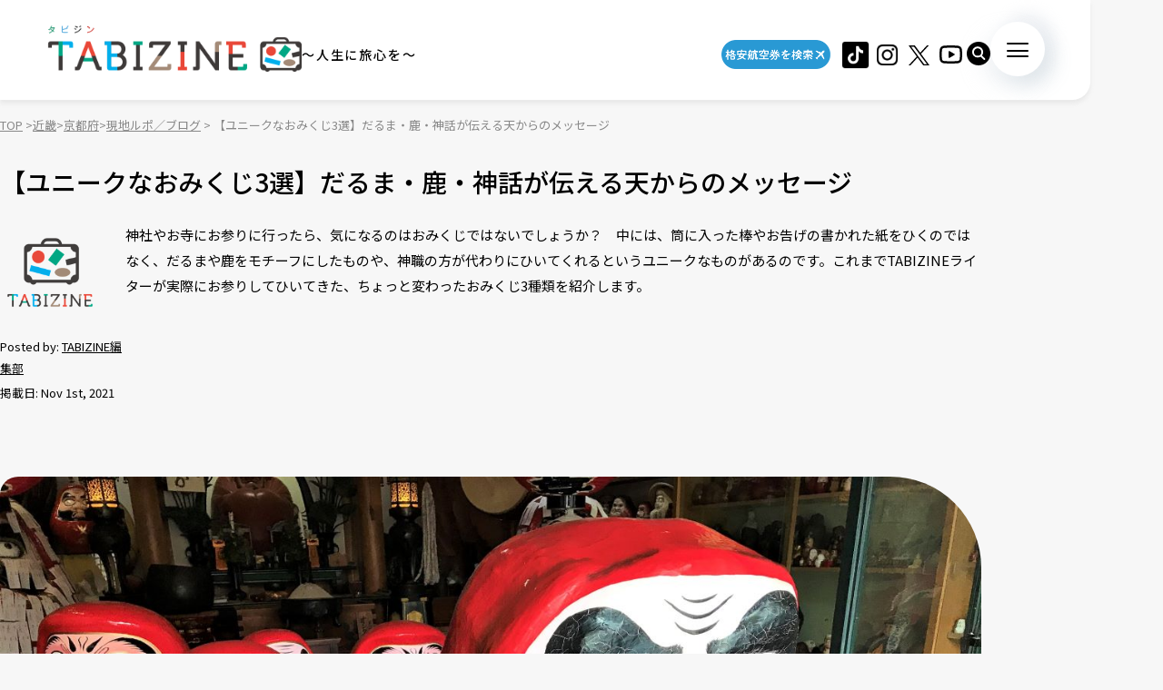

--- FILE ---
content_type: text/html; charset=UTF-8
request_url: https://tabizine.jp/2021/11/01/431572/
body_size: 17220
content:
<!DOCTYPE HTML>
  <html class="preload" data-route="single">
      
<head prefix="og: http://ogp.me/ns# fb: http://ogp.me/ns/fb# article: http://ogp.me/ns/article#">
  <meta charset="UTF-8" />
  <meta name="viewport" content="width=device-width,initial-scale=1.0,maximum-scale=1.0" />
  <title>
    【ユニークなおみくじ3選】だるま・鹿・神話が伝える天からのメッセージ | TABIZINE～人生に旅心を～  </title>
  <meta name="description" content="神社やお寺にお参りに行ったら、気になるのはおみくじではないでしょうか？　中には、筒に入った棒やお告げの書かれた紙をひくのではなく、だるまや鹿をモチーフにしたものや、神職の方が代わりにひいてくれるというユニークなものがあるのです。これまでTABIZINEライターが実際にお参りしてひいてきた、ちょっと変わったおみくじ3種類を紹介します。">
  <meta name="keywords" content="旅行,タビジン,たびじん,旅人">
  <meta http-equiv="x-dns-prefetch-control" content="on">

  <!-- Google Tag Manager -->
  <script>(function(w,d,s,l,i){w[l]=w[l]||[];w[l].push({'gtm.start':
  new Date().getTime(),event:'gtm.js'});var f=d.getElementsByTagName(s)[0],
  j=d.createElement(s),dl=l!='dataLayer'?'&l='+l:'';j.async=true;j.src=
  'https://www.googletagmanager.com/gtm.js?id='+i+dl;f.parentNode.insertBefore(j,f);
  })(window,document,'script','dataLayer','GTM-MTVXTSL');</script>
  <!-- End Google Tag Manager -->
    
  <link rel="dns-prefetch" href="http://b.hatena.ne.jp">
  <link rel="dns-prefetch" href="http://b.st-hatena.com">
  <link rel="dns-prefetch" href="http://www.facebook.com">
  <link rel="dns-prefetch" href="http://twitter.com">
  <link rel="shortcut icon" href="https://tabizine.jp/favicon.ico" type="image/x-icon">
  <link rel="apple-touch-icon" sizes="180x180" href="https://tabizine.jp/apple-touch-icon.png">
  <link rel="icon" type="image/png" sizes="32x32" href="https://tabizine.jp/favicon-32x32.png">
  <link rel="icon" type="image/png" sizes="16x16" href="https://tabizine.jp/favicon-16x16.png">
  <link rel="icon" href="https://tabizine.jp/favicon.ico" type="image/x-icon">
  <link rel="stylesheet" href="https://tabizine.jp/wp-content/themes/travel/css/addblock.css">
    <link rel="publisher" href="https://plus.google.com/+TabizineJp" />
  <link rel="author" href="https://plus.google.com/+TabizineJp" />

    <meta property="fb:pages" content="270574750034111" />
  <meta property="og:locale" content="ja_JP" />
  <meta property="og:type" content="article" />
  <meta property="og:site_name" content="TABIZINE～人生に旅心を～" />
  <meta property="og:image" content="https://tabizine.jp/wp-content/uploads/2021/03/384240-01-640x360.jpg" />
  <meta property="og:title" content="【ユニークなおみくじ3選】だるま・鹿・神話が伝える天からのメッセージ" />
  <meta property="og:url" content="https://tabizine.jp/2021/11/01/431572/" />
  <meta property="og:description" content="神社やお寺にお参りに行ったら、気になるのはおみくじではないでしょうか？　中には、筒に入った棒やお告げの書かれた紙をひくのではなく、だるまや鹿をモチーフにしたものや、神職の方が代わりにひいてくれるというユニークなものがあるのです。これまでTABIZINEライターが実際にお参りしてひいてきた、ちょっと変わったおみくじ3種類を紹介します。" />
    <meta name="twitter:card" content="summary_large_image">
  <meta name="twitter:site" content="@tabizine_jp">
  <meta name="twitter:creator" content="@tabizine_jp">
  <meta name="twitter:title" content="【ユニークなおみくじ3選】だるま・鹿・神話が伝える天からのメッセージ">
  <meta name="twitter:description" content="神社やお寺にお参りに行ったら、気になるのはおみくじではないでしょうか？　中には、筒に入った棒やお告げの書かれた紙をひくのではなく、だるまや鹿をモチーフにしたものや、神職の方が代わりにひいてくれるというユニークなものがあるのです。これまでTABIZINEライターが実際にお参りしてひいてきた、ちょっと変わったおみくじ3種類を紹介します。">
  <meta name="twitter:image:src" content="https://tabizine.jp/wp-content/uploads/2021/03/384240-01-640x360.jpg">
  <meta name="theme-color" content="#ffffff">
  
  <meta name='robots' content='max-image-preview:large' />
<link rel="alternate" type="application/rss+xml" title="TABIZINE &raquo; フィード" href="https://tabizine.jp/feed/" />
<link rel="alternate" type="application/rss+xml" title="TABIZINE &raquo; コメントフィード" href="https://tabizine.jp/comments/feed/" />
<script type="text/javascript">
window._wpemojiSettings = {"baseUrl":"https:\/\/s.w.org\/images\/core\/emoji\/14.0.0\/72x72\/","ext":".png","svgUrl":"https:\/\/s.w.org\/images\/core\/emoji\/14.0.0\/svg\/","svgExt":".svg","source":{"concatemoji":"https:\/\/tabizine.jp\/wp-includes\/js\/wp-emoji-release.min.js?ver=6.2"}};
/*! This file is auto-generated */
!function(e,a,t){var n,r,o,i=a.createElement("canvas"),p=i.getContext&&i.getContext("2d");function s(e,t){p.clearRect(0,0,i.width,i.height),p.fillText(e,0,0);e=i.toDataURL();return p.clearRect(0,0,i.width,i.height),p.fillText(t,0,0),e===i.toDataURL()}function c(e){var t=a.createElement("script");t.src=e,t.defer=t.type="text/javascript",a.getElementsByTagName("head")[0].appendChild(t)}for(o=Array("flag","emoji"),t.supports={everything:!0,everythingExceptFlag:!0},r=0;r<o.length;r++)t.supports[o[r]]=function(e){if(p&&p.fillText)switch(p.textBaseline="top",p.font="600 32px Arial",e){case"flag":return s("\ud83c\udff3\ufe0f\u200d\u26a7\ufe0f","\ud83c\udff3\ufe0f\u200b\u26a7\ufe0f")?!1:!s("\ud83c\uddfa\ud83c\uddf3","\ud83c\uddfa\u200b\ud83c\uddf3")&&!s("\ud83c\udff4\udb40\udc67\udb40\udc62\udb40\udc65\udb40\udc6e\udb40\udc67\udb40\udc7f","\ud83c\udff4\u200b\udb40\udc67\u200b\udb40\udc62\u200b\udb40\udc65\u200b\udb40\udc6e\u200b\udb40\udc67\u200b\udb40\udc7f");case"emoji":return!s("\ud83e\udef1\ud83c\udffb\u200d\ud83e\udef2\ud83c\udfff","\ud83e\udef1\ud83c\udffb\u200b\ud83e\udef2\ud83c\udfff")}return!1}(o[r]),t.supports.everything=t.supports.everything&&t.supports[o[r]],"flag"!==o[r]&&(t.supports.everythingExceptFlag=t.supports.everythingExceptFlag&&t.supports[o[r]]);t.supports.everythingExceptFlag=t.supports.everythingExceptFlag&&!t.supports.flag,t.DOMReady=!1,t.readyCallback=function(){t.DOMReady=!0},t.supports.everything||(n=function(){t.readyCallback()},a.addEventListener?(a.addEventListener("DOMContentLoaded",n,!1),e.addEventListener("load",n,!1)):(e.attachEvent("onload",n),a.attachEvent("onreadystatechange",function(){"complete"===a.readyState&&t.readyCallback()})),(e=t.source||{}).concatemoji?c(e.concatemoji):e.wpemoji&&e.twemoji&&(c(e.twemoji),c(e.wpemoji)))}(window,document,window._wpemojiSettings);
</script>
<style type="text/css">
img.wp-smiley,
img.emoji {
	display: inline !important;
	border: none !important;
	box-shadow: none !important;
	height: 1em !important;
	width: 1em !important;
	margin: 0 0.07em !important;
	vertical-align: -0.1em !important;
	background: none !important;
	padding: 0 !important;
}
</style>
	<link rel='stylesheet' id='wp-block-library-css' href='https://tabizine.jp/wp-includes/css/dist/block-library/style.min.css?ver=6.2' type='text/css' media='all' />
<link rel='stylesheet' id='classic-theme-styles-css' href='https://tabizine.jp/wp-includes/css/classic-themes.min.css?ver=6.2' type='text/css' media='all' />
<style id='global-styles-inline-css' type='text/css'>
body{--wp--preset--color--black: #000000;--wp--preset--color--cyan-bluish-gray: #abb8c3;--wp--preset--color--white: #ffffff;--wp--preset--color--pale-pink: #f78da7;--wp--preset--color--vivid-red: #cf2e2e;--wp--preset--color--luminous-vivid-orange: #ff6900;--wp--preset--color--luminous-vivid-amber: #fcb900;--wp--preset--color--light-green-cyan: #7bdcb5;--wp--preset--color--vivid-green-cyan: #00d084;--wp--preset--color--pale-cyan-blue: #8ed1fc;--wp--preset--color--vivid-cyan-blue: #0693e3;--wp--preset--color--vivid-purple: #9b51e0;--wp--preset--gradient--vivid-cyan-blue-to-vivid-purple: linear-gradient(135deg,rgba(6,147,227,1) 0%,rgb(155,81,224) 100%);--wp--preset--gradient--light-green-cyan-to-vivid-green-cyan: linear-gradient(135deg,rgb(122,220,180) 0%,rgb(0,208,130) 100%);--wp--preset--gradient--luminous-vivid-amber-to-luminous-vivid-orange: linear-gradient(135deg,rgba(252,185,0,1) 0%,rgba(255,105,0,1) 100%);--wp--preset--gradient--luminous-vivid-orange-to-vivid-red: linear-gradient(135deg,rgba(255,105,0,1) 0%,rgb(207,46,46) 100%);--wp--preset--gradient--very-light-gray-to-cyan-bluish-gray: linear-gradient(135deg,rgb(238,238,238) 0%,rgb(169,184,195) 100%);--wp--preset--gradient--cool-to-warm-spectrum: linear-gradient(135deg,rgb(74,234,220) 0%,rgb(151,120,209) 20%,rgb(207,42,186) 40%,rgb(238,44,130) 60%,rgb(251,105,98) 80%,rgb(254,248,76) 100%);--wp--preset--gradient--blush-light-purple: linear-gradient(135deg,rgb(255,206,236) 0%,rgb(152,150,240) 100%);--wp--preset--gradient--blush-bordeaux: linear-gradient(135deg,rgb(254,205,165) 0%,rgb(254,45,45) 50%,rgb(107,0,62) 100%);--wp--preset--gradient--luminous-dusk: linear-gradient(135deg,rgb(255,203,112) 0%,rgb(199,81,192) 50%,rgb(65,88,208) 100%);--wp--preset--gradient--pale-ocean: linear-gradient(135deg,rgb(255,245,203) 0%,rgb(182,227,212) 50%,rgb(51,167,181) 100%);--wp--preset--gradient--electric-grass: linear-gradient(135deg,rgb(202,248,128) 0%,rgb(113,206,126) 100%);--wp--preset--gradient--midnight: linear-gradient(135deg,rgb(2,3,129) 0%,rgb(40,116,252) 100%);--wp--preset--duotone--dark-grayscale: url('#wp-duotone-dark-grayscale');--wp--preset--duotone--grayscale: url('#wp-duotone-grayscale');--wp--preset--duotone--purple-yellow: url('#wp-duotone-purple-yellow');--wp--preset--duotone--blue-red: url('#wp-duotone-blue-red');--wp--preset--duotone--midnight: url('#wp-duotone-midnight');--wp--preset--duotone--magenta-yellow: url('#wp-duotone-magenta-yellow');--wp--preset--duotone--purple-green: url('#wp-duotone-purple-green');--wp--preset--duotone--blue-orange: url('#wp-duotone-blue-orange');--wp--preset--font-size--small: 13px;--wp--preset--font-size--medium: 20px;--wp--preset--font-size--large: 36px;--wp--preset--font-size--x-large: 42px;--wp--preset--spacing--20: 0.44rem;--wp--preset--spacing--30: 0.67rem;--wp--preset--spacing--40: 1rem;--wp--preset--spacing--50: 1.5rem;--wp--preset--spacing--60: 2.25rem;--wp--preset--spacing--70: 3.38rem;--wp--preset--spacing--80: 5.06rem;--wp--preset--shadow--natural: 6px 6px 9px rgba(0, 0, 0, 0.2);--wp--preset--shadow--deep: 12px 12px 50px rgba(0, 0, 0, 0.4);--wp--preset--shadow--sharp: 6px 6px 0px rgba(0, 0, 0, 0.2);--wp--preset--shadow--outlined: 6px 6px 0px -3px rgba(255, 255, 255, 1), 6px 6px rgba(0, 0, 0, 1);--wp--preset--shadow--crisp: 6px 6px 0px rgba(0, 0, 0, 1);}:where(.is-layout-flex){gap: 0.5em;}body .is-layout-flow > .alignleft{float: left;margin-inline-start: 0;margin-inline-end: 2em;}body .is-layout-flow > .alignright{float: right;margin-inline-start: 2em;margin-inline-end: 0;}body .is-layout-flow > .aligncenter{margin-left: auto !important;margin-right: auto !important;}body .is-layout-constrained > .alignleft{float: left;margin-inline-start: 0;margin-inline-end: 2em;}body .is-layout-constrained > .alignright{float: right;margin-inline-start: 2em;margin-inline-end: 0;}body .is-layout-constrained > .aligncenter{margin-left: auto !important;margin-right: auto !important;}body .is-layout-constrained > :where(:not(.alignleft):not(.alignright):not(.alignfull)){max-width: var(--wp--style--global--content-size);margin-left: auto !important;margin-right: auto !important;}body .is-layout-constrained > .alignwide{max-width: var(--wp--style--global--wide-size);}body .is-layout-flex{display: flex;}body .is-layout-flex{flex-wrap: wrap;align-items: center;}body .is-layout-flex > *{margin: 0;}:where(.wp-block-columns.is-layout-flex){gap: 2em;}.has-black-color{color: var(--wp--preset--color--black) !important;}.has-cyan-bluish-gray-color{color: var(--wp--preset--color--cyan-bluish-gray) !important;}.has-white-color{color: var(--wp--preset--color--white) !important;}.has-pale-pink-color{color: var(--wp--preset--color--pale-pink) !important;}.has-vivid-red-color{color: var(--wp--preset--color--vivid-red) !important;}.has-luminous-vivid-orange-color{color: var(--wp--preset--color--luminous-vivid-orange) !important;}.has-luminous-vivid-amber-color{color: var(--wp--preset--color--luminous-vivid-amber) !important;}.has-light-green-cyan-color{color: var(--wp--preset--color--light-green-cyan) !important;}.has-vivid-green-cyan-color{color: var(--wp--preset--color--vivid-green-cyan) !important;}.has-pale-cyan-blue-color{color: var(--wp--preset--color--pale-cyan-blue) !important;}.has-vivid-cyan-blue-color{color: var(--wp--preset--color--vivid-cyan-blue) !important;}.has-vivid-purple-color{color: var(--wp--preset--color--vivid-purple) !important;}.has-black-background-color{background-color: var(--wp--preset--color--black) !important;}.has-cyan-bluish-gray-background-color{background-color: var(--wp--preset--color--cyan-bluish-gray) !important;}.has-white-background-color{background-color: var(--wp--preset--color--white) !important;}.has-pale-pink-background-color{background-color: var(--wp--preset--color--pale-pink) !important;}.has-vivid-red-background-color{background-color: var(--wp--preset--color--vivid-red) !important;}.has-luminous-vivid-orange-background-color{background-color: var(--wp--preset--color--luminous-vivid-orange) !important;}.has-luminous-vivid-amber-background-color{background-color: var(--wp--preset--color--luminous-vivid-amber) !important;}.has-light-green-cyan-background-color{background-color: var(--wp--preset--color--light-green-cyan) !important;}.has-vivid-green-cyan-background-color{background-color: var(--wp--preset--color--vivid-green-cyan) !important;}.has-pale-cyan-blue-background-color{background-color: var(--wp--preset--color--pale-cyan-blue) !important;}.has-vivid-cyan-blue-background-color{background-color: var(--wp--preset--color--vivid-cyan-blue) !important;}.has-vivid-purple-background-color{background-color: var(--wp--preset--color--vivid-purple) !important;}.has-black-border-color{border-color: var(--wp--preset--color--black) !important;}.has-cyan-bluish-gray-border-color{border-color: var(--wp--preset--color--cyan-bluish-gray) !important;}.has-white-border-color{border-color: var(--wp--preset--color--white) !important;}.has-pale-pink-border-color{border-color: var(--wp--preset--color--pale-pink) !important;}.has-vivid-red-border-color{border-color: var(--wp--preset--color--vivid-red) !important;}.has-luminous-vivid-orange-border-color{border-color: var(--wp--preset--color--luminous-vivid-orange) !important;}.has-luminous-vivid-amber-border-color{border-color: var(--wp--preset--color--luminous-vivid-amber) !important;}.has-light-green-cyan-border-color{border-color: var(--wp--preset--color--light-green-cyan) !important;}.has-vivid-green-cyan-border-color{border-color: var(--wp--preset--color--vivid-green-cyan) !important;}.has-pale-cyan-blue-border-color{border-color: var(--wp--preset--color--pale-cyan-blue) !important;}.has-vivid-cyan-blue-border-color{border-color: var(--wp--preset--color--vivid-cyan-blue) !important;}.has-vivid-purple-border-color{border-color: var(--wp--preset--color--vivid-purple) !important;}.has-vivid-cyan-blue-to-vivid-purple-gradient-background{background: var(--wp--preset--gradient--vivid-cyan-blue-to-vivid-purple) !important;}.has-light-green-cyan-to-vivid-green-cyan-gradient-background{background: var(--wp--preset--gradient--light-green-cyan-to-vivid-green-cyan) !important;}.has-luminous-vivid-amber-to-luminous-vivid-orange-gradient-background{background: var(--wp--preset--gradient--luminous-vivid-amber-to-luminous-vivid-orange) !important;}.has-luminous-vivid-orange-to-vivid-red-gradient-background{background: var(--wp--preset--gradient--luminous-vivid-orange-to-vivid-red) !important;}.has-very-light-gray-to-cyan-bluish-gray-gradient-background{background: var(--wp--preset--gradient--very-light-gray-to-cyan-bluish-gray) !important;}.has-cool-to-warm-spectrum-gradient-background{background: var(--wp--preset--gradient--cool-to-warm-spectrum) !important;}.has-blush-light-purple-gradient-background{background: var(--wp--preset--gradient--blush-light-purple) !important;}.has-blush-bordeaux-gradient-background{background: var(--wp--preset--gradient--blush-bordeaux) !important;}.has-luminous-dusk-gradient-background{background: var(--wp--preset--gradient--luminous-dusk) !important;}.has-pale-ocean-gradient-background{background: var(--wp--preset--gradient--pale-ocean) !important;}.has-electric-grass-gradient-background{background: var(--wp--preset--gradient--electric-grass) !important;}.has-midnight-gradient-background{background: var(--wp--preset--gradient--midnight) !important;}.has-small-font-size{font-size: var(--wp--preset--font-size--small) !important;}.has-medium-font-size{font-size: var(--wp--preset--font-size--medium) !important;}.has-large-font-size{font-size: var(--wp--preset--font-size--large) !important;}.has-x-large-font-size{font-size: var(--wp--preset--font-size--x-large) !important;}
.wp-block-navigation a:where(:not(.wp-element-button)){color: inherit;}
:where(.wp-block-columns.is-layout-flex){gap: 2em;}
.wp-block-pullquote{font-size: 1.5em;line-height: 1.6;}
</style>
<script type='text/javascript' src='https://tabizine.jp/wp-includes/js/jquery/jquery.min.js?ver=3.6.3' id='jquery-core-js'></script>
<script type='text/javascript' src='https://tabizine.jp/wp-includes/js/jquery/jquery-migrate.min.js?ver=3.4.0' id='jquery-migrate-js'></script>
<link rel="https://api.w.org/" href="https://tabizine.jp/wp-json/" /><link rel="alternate" type="application/json" href="https://tabizine.jp/wp-json/wp/v2/posts/431572" /><meta name="generator" content="WordPress 6.2" />
<link rel='shortlink' href='https://tabizine.jp/?p=431572' />
<link rel="alternate" type="application/json+oembed" href="https://tabizine.jp/wp-json/oembed/1.0/embed?url=https%3A%2F%2Ftabizine.jp%2F2021%2F11%2F01%2F431572%2F" />
<link rel="alternate" type="text/xml+oembed" href="https://tabizine.jp/wp-json/oembed/1.0/embed?url=https%3A%2F%2Ftabizine.jp%2F2021%2F11%2F01%2F431572%2F&#038;format=xml" />
		<script type="text/javascript" async defer data-pin-color="red" 
		 data-pin-hover="true" src="https://tabizine.jp/wp-content/plugins/pinterest-pin-it-button-on-image-hover-and-post/js/pinit.js"></script>
		<link rel="canonical" href="https://tabizine.jp/2021/11/01/431572/" />

			<script type="application/ld+json">
			{
    "@context": "http://schema.org",
    "@type": "NewsArticle",
    "mainEntityOfPage": {
        "@type": "WebPage",
        "@id": "https://tabizine.jp/2021/11/01/431572/"
    },
    "headline": "【ユニークなおみくじ3選】だるま・鹿・神話が伝える天からのメッセージ",
    "image": {
        "@type": "ImageObject",
        "url": "https://tabizine.jp/wp-content/uploads/2021/03/384240-01.jpg",
        "width": 1280,
        "height": 960
    },
    "author": {
        "@type": "Person",
        "name": "TABIZINE編集部",
        "url": "https://tabizine.jp/author/tabizineeditors"
    },
    "datePublished": "2021-11-01T21:00:57+0900",
    "dateModified": "2021-11-01T21:00:57+0900",
    "publisher": {
        "@type": "Organization",
        "name": "TABIZINE（タビジン）",
        "logo": {
            "@type": "ImageObject",
            "url": "https://tabizine.jp/wp-content/themes/travel/img/logo_tabizine_mobile_400x60.png",
            "width": 400,
            "height": 60
        }
    },
    "description": "神社やお寺にお参りに行ったら、気になるのはおみくじではないでしょうか？　中には、筒に入った棒やお告げの書かれた紙をひくのではなく、だるまや鹿をモチーフにしたものや、神職の方が代わりにひいてくれるというユニークなものがあるのです。これまでTABIZINEライターが実際にお参りしてひいてきた、ちょっと変わったおみくじ3種類を紹介します。"
}
				</script><link rel="preconnect" href="https://fonts.googleapis.com">
<link rel="preconnect" href="https://fonts.gstatic.com" crossorigin>
<link rel="stylesheet" href="https://fonts.googleapis.com/css2?family=Montserrat:wght@100..900&#038;family=Noto+Sans+JP:wght@100..900&#038;display=swap">
<link rel="stylesheet" href="https://tabizine.jp/wp-content/themes/travel/build/main-BLLdZB3Y.css">
<script type="module" src="https://tabizine.jp/wp-content/themes/travel/build/main-B-e4Iqz5.js"></script>

  <script>
    window.fbAsyncInit = function() {
      FB.init({
        appId      : '353256798905458',
        xfbml      : true,
        version    : 'v3.3'
      });
      FB.AppEvents.logPageView();
    };

    (function(d, s, id){
      var js, fjs = d.getElementsByTagName(s)[0];
      if (d.getElementById(id)) {return;}
      js = d.createElement(s); js.id = id;
      js.src = "https://connect.facebook.net/en_US/sdk.js";
      fjs.parentNode.insertBefore(js, fjs);
    }(document, 'script', 'facebook-jssdk'));
  </script>

      <script>
      (function(i, s, o, g, r, a, m) {
        i['GoogleAnalyticsObject'] = r;
        i[r] = i[r] || function() {
          (i[r].q = i[r].q || []).push(arguments)
        }, i[r].l = 1 * new Date();
        a = s.createElement(o),
        m = s.getElementsByTagName(o)[0];
        a.async = 1;
        a.src = g;
        m.parentNode.insertBefore(a, m)
      })(window, document, 'script', '//www.google-analytics.com/analytics.js', 'ga');

      ga('create', 'UA-43964851-1', 'tabizine.jp');
      ga('send', 'pageview');
      ga.src = ('https:' == document.location.protocol ? 'https://' : 'http://') + 'stats.g.doubleclick.net/dc.js';

      </script>
  
  <script type="text/javascript" language="javascript">
    var vc_pid = "885446702";
  </script>
  <script type="text/javascript" src="//aml.valuecommerce.com/vcdal.js" async>
  </script>

  	<script data-ad-client="ca-pub-4126448348651182" async src="https://pagead2.googlesyndication.com/pagead/js/adsbygoogle.js"></script>

  <script type="application/javascript" src="//anymind360.com/js/2959/ats.js"></script>
  <script async="" src="https://securepubads.g.doubleclick.net/tag/js/gpt.js"></script>
  <script>
   var googletag = googletag || {
   };
   googletag.cmd = googletag.cmd || [];
  </script>
  <script type="text/javascript">
   var path_value = location.pathname.substr(0, 40);
   var parameter_value = location.search.substr(0, 40);
   var ref_value = "null";
   if (document.referrer) {
       var ref_array = [];
       ref_array = document.referrer.split("/");
       ref_value = ref_array[2];
   }
   
   googletag.cmd.push(function () {
       googletag.pubads().setTargeting('URLs', path_value).setTargeting('Para', parameter_value).setTargeting('Ref', ref_value);
       googletag.pubads().collapseEmptyDivs();
   });
  </script> 
  <script>googletag.cmd.push(function() {
       // Size mapping for pc_all_billboard, pc_all_right_1st, pc_all_right_2nd, pc_all_right_3rd, pc_article_undertitle, pc_article_underarticle_left, pc_article_underarticle_right(request only on desktop: width > 480px)
       var mapping1 = googletag.sizeMapping()
                               .addSize([728, 0], [[1, 1],[970, 250],  [300, 250], [300, 600], [320, 50], [320, 100], [320, 180], [336, 280], 'fluid', [728, 90], [970, 90], [970, 250], [620, 280]])
                               .addSize([481, 0], [[1, 1], [300, 250], [300, 600], [320, 50], [320, 100], [320, 180], [336, 280], 'fluid'])
                               .build();
       // Size mapping for sp_article_underarticle, sp_article_undertitle, onair, sp_top_middle, sp_article_underarticle_2nd, sp_all_footer(request only on smartphone: width <= 480px)
       var mapping2 = googletag.sizeMapping()
                               .addSize([481, 0], [])
                               .addSize([336, 0], [[1, 1], [300, 250], [320, 50], [320, 100], [320, 180], [336, 280], 'fluid'])
                               .addSize([0, 0], [[1, 1], [300, 250], [320, 50], [320, 100], [320, 180], 'fluid'])
                               .build();


       // 20200617
       googletag.defineSlot('/83555300,21797640458/onair', [], 'div-gpt-ad-1560778648810-0').defineSizeMapping(mapping2).addService(googletag.pubads()).setCollapseEmptyDiv(true,true);
       
       googletag.defineSlot('/83555300,21797640458/tabizine/pc_all_right_1st', [], 'pc_all_right_1st').defineSizeMapping(mapping1).addService(googletag.pubads()).setCollapseEmptyDiv(true,true);
       googletag.defineSlot('/83555300,21797640458/tabizine/pc_all_right_2nd', [], 'pc_all_right_2nd').defineSizeMapping(mapping1).addService(googletag.pubads()).setCollapseEmptyDiv(true,true);
       googletag.defineSlot('/83555300,21797640458/tabizine/pc_all_right_3rd', [], 'pc_all_right_3rd').defineSizeMapping(mapping1).addService(googletag.pubads()).setCollapseEmptyDiv(true,true);
       
       googletag.pubads().enableSingleRequest();
       googletag.pubads().collapseEmptyDivs();
       googletag.enableServices();
   });


  </script>

  
  <!-- Taboola tag -->
  <script type="text/javascript">
    window._taboola = window._taboola || [];
    _taboola.push({article:'auto'});
    !function (e, f, u, i) {
      if (!document.getElementById(i)){
        e.async = 1;
        e.src = u;
        e.id = i;
        f.parentNode.insertBefore(e, f);
      }
    }(document.createElement('script'),
      document.getElementsByTagName('script')[0],
      '//cdn.taboola.com/libtrc/fourm-tabizine/loader.js',
      'tb_loader_script');
    if(window.performance && typeof window.performance.mark == 'function')
    {window.performance.mark('tbl_ic');}
  </script>

    <!-- Meta Pixel Code -->
<script>
!function(f,b,e,v,n,t,s)
{if(f.fbq)return;n=f.fbq=function(){n.callMethod?
n.callMethod.apply(n,arguments):n.queue.push(arguments)};
if(!f._fbq)f._fbq=n;n.push=n;n.loaded=!0;n.version='2.0';
n.queue=[];t=b.createElement(e);t.async=!0;
t.src=v;s=b.getElementsByTagName(e)[0];
s.parentNode.insertBefore(t,s)}(window, document,'script',
'https://connect.facebook.net/en_US/fbevents.js');
fbq('init', '4134874836725604');
fbq('track', 'PageView');
</script>
<noscript><img height="1" width="1" style="display:none"
src="https://www.facebook.com/tr?id=4134874836725604&ev=PageView&noscript=1"
/></noscript>
<!-- End Meta Pixel Code -->
</head>
  <body>
    <!-- Google Tag Manager (noscript) -->
<noscript><iframe src="https://www.googletagmanager.com/ns.html?id=GTM-MTVXTSL"
height="0" width="0" style="display:none;visibility:hidden"></iframe></noscript>
<!-- End Google Tag Manager (noscript) -->

<!-- ClickTale Top part -->
<script type="text/javascript">
  var WRInitTime = (new Date()).getTime();
</script>
<!-- ClickTale end of Top part -->

<div id="fb-root"></div>
<script>
  (function(d, s, id) {
    var js, fjs = d.getElementsByTagName(s)[0];
    if (d.getElementById(id)) return;
    js = d.createElement(s);
    js.id = id;
    js.src = "//connect.facebook.net/ja_JP/all.js#xfbml=1&appId=695996497082881";
    fjs.parentNode.insertBefore(js, fjs);
  }(document, 'script', 'facebook-jssdk'));
</script>

<script type="text/javascript">
  (function(c,l,a,r,i,t,y){
      c[a]=c[a]||function(){(c[a].q=c[a].q||[]).push(arguments)};
      t=l.createElement(r);t.async=1;t.src="https://www.clarity.ms/tag/"+i;
      y=l.getElementsByTagName(r)[0];y.parentNode.insertBefore(t,y);
  })(window, document, "clarity", "script", "lbrp5ks02n");
</script>

<!-- Facebook Pixel Code -->
<script>
  !function(f, b, e, v, n, t, s) {
    if (f.fbq) return;
    n = f.fbq = function() {
      n.callMethod ?
      n.callMethod.apply(n, arguments) : n.queue.push(arguments)
    };
    if (!f._fbq) f._fbq = n;
    n.push = n;
    n.loaded = !0;
    n.version = '2.0';
    n.queue = [];
    t = b.createElement(e);
    t.async = !0;
    t.src = v;
    s = b.getElementsByTagName(e)[0];
    s.parentNode.insertBefore(t, s)
  }(window,
    document, 'script', 'https://connect.facebook.net/en_US/fbevents.js');
  fbq('init', '1646301932331199', {
    em: 'insert_email_variable,'
  });
  fbq('track', 'PageView');
</script>

<noscript>
  <img height="1" width="1" style="display:none" src="https://www.facebook.com/tr?id=1646301932331199&ev=PageView&noscript=1"/>
</noscript>
<!-- DO NOT MODIFY -->
<!-- End Facebook Pixel Code -->    
    <header class="header">
      <div class="header_inner">
        <div class="header_logo">
                    <a href="/"><img src="https://tabizine.jp/wp-content/themes/travel/img/common/tabizine_logo.png"></a>
                    
          <p class="header_logo_description visible-pc">
            ～人生に旅心を～          </p>
        </div>
        
        <ul class="header_sns visible-pc">
			<li class="header_sns_item" style="width:120px; margin-right:10px;">
				<a href="https://travelist.jp/?med_id=tabizine" target="_blank" rel="noopener" class="header_sns_item_link" data-unfocus-pc><img src="https://tabizine.jp/wp-content/themes/travel/img/air_469.png" alt="travelist"></a>
			</li>
			<li class="header_sns_item">
				<a href="https://www.tiktok.com/@tabizine" target="_blank" rel="noopener" class="header_sns_item_link" data-unfocus-pc><img src="https://tabizine.jp/wp-content/themes/travel/img/icon/tiktok.png" alt="ticktok"></a>
			</li>
                                        <li class="header_sns_item">
            <a href="https://www.instagram.com/_tabizine_/" target="_blank" rel="noopener" class="header_sns_item_link" data-unfocus-pc>
              <img src="https://tabizine.jp/wp-content/themes/travel/img/icon/instagram.svg" alt="instagram">
            </a>
          </li>
                                        <li class="header_sns_item">
            <a href="https://twitter.com/tabizine_twi" target="_blank" rel="noopener" class="header_sns_item_link" data-unfocus-pc>
              <img src="https://tabizine.jp/wp-content/themes/travel/img/icon/x.svg" alt="x">
            </a>
          </li>
                                        <li class="header_sns_item">
            <a href="https://www.youtube.com/channel/UClZYjFRZrIoLoOmVLKr6cVg" target="_blank" rel="noopener" class="header_sns_item_link" data-unfocus-pc>
              <img src="https://tabizine.jp/wp-content/themes/travel/img/icon/youtube.svg" alt="youtube">
            </a>
          </li>
                  </ul>
        
        <div class="header_search visible-pc">
          <button class="header_search_button">
            <img src="https://tabizine.jp/wp-content/themes/travel/img/icon/search.svg" alt="">
          </button>
          <div class="header_search_modal">
            <form class="header_search_form" name="" action="https://tabizine.jp/">
              <input type="text" value="" name="s" placeholder="SEARCH" class="mixed-font">
              <input type="submit" value="">
            </form>
          </div>
        </div>
        
        <button class="navToggle">
          <span>
            <span class="navToggle_line"></span>
            <span class="navToggle_line"></span>
            <span class="navToggle_line"></span>
          </span>
        </button>
      </div>
      
<nav class="nav" aria-label="サイトメニューおよびサイト内検索">
  <div class="nav_inner">
    <div class="nav_column">
      <div class="nav_search">
        <div class="nav_search_label mixed-font">
          <span class="en" aria-hidden="true">SEARCH</span>
          <span>記事を探す</span>
        </div>
        <form class="nav_search_form" name="" action="https://tabizine.jp/">
          <input type="text" value="" name="s" placeholder="SEARCH" class="mixed-font">
          <input type="submit" value="">
        </form>
      </div>
      <div class="nav_categories">
        <div class="nav_categories_column">
          <div class="nav_categories_label">カテゴリから探す</div>
          <ul class="nav_categories_list">
                                                            <li class="nav_categories_item">
              <a href="https://tabizine.jp/goods/" class="button" aria-label="グッズの記事一覧を見る">グッズ</a>
            </li>
                                                            <li class="nav_categories_item">
              <a href="https://tabizine.jp/trend/" class="button" aria-label="トレンドの記事一覧を見る">トレンド</a>
            </li>
                                                            <li class="nav_categories_item">
              <a href="https://tabizine.jp/tourism/hot-spring/" class="button" aria-label="温泉の記事一覧を見る">温泉</a>
            </li>
                                                            <li class="nav_categories_item">
              <a href="https://tabizine.jp/people/" class="button" aria-label="インタビューの記事一覧を見る">インタビュー</a>
            </li>
                                                            <li class="nav_categories_item">
              <a href="https://tabizine.jp/tourism/resort/" class="button" aria-label="リゾートの記事一覧を見る">リゾート</a>
            </li>
                                                            <li class="nav_categories_item">
              <a href="https://tabizine.jp/intelligence/" class="button" aria-label="旅のハウツーの記事一覧を見る">旅のハウツー</a>
            </li>
                                                            <li class="nav_categories_item">
              <a href="https://tabizine.jp/tourism/superbview/" class="button" aria-label="絶景の記事一覧を見る">絶景</a>
            </li>
                                                            <li class="nav_categories_item">
              <a href="https://tabizine.jp/report/" class="button" aria-label="現地ルポ／ブログの記事一覧を見る">現地ルポ／ブログ</a>
            </li>
                                                            <li class="nav_categories_item">
              <a href="https://tabizine.jp/trivia/" class="button" aria-label="豆知識の記事一覧を見る">豆知識</a>
            </li>
                                                            <li class="nav_categories_item">
              <a href="https://tabizine.jp/ranking/" class="button" aria-label="ランキングの記事一覧を見る">ランキング</a>
            </li>
                                                            <li class="nav_categories_item">
              <a href="https://tabizine.jp/tourism/heritage/" class="button" aria-label="世界遺産の記事一覧を見る">世界遺産</a>
            </li>
                                                            <li class="nav_categories_item">
              <a href="https://tabizine.jp/tourism/power-spot/" class="button" aria-label="パワースポットの記事一覧を見る">パワースポット</a>
            </li>
                      </ul>
        </div>
        <div class="nav_categories_column">
          <div class="nav_categories_label">エリアから探す</div>
          <ul class="nav_categories_list">
                                                            <li class="nav_categories_item">
              <a href="https://tabizine.jp/tohoku/" class="button" aria-label="北海道・東北の記事一覧を見る">北海道・東北</a>
            </li>
                                                            <li class="nav_categories_item">
              <a href="https://tabizine.jp/kanto/" class="button" aria-label="関東の記事一覧を見る">関東</a>
            </li>
                                                            <li class="nav_categories_item">
              <a href="https://tabizine.jp/chubu/" class="button" aria-label="中部の記事一覧を見る">中部</a>
            </li>
                                                            <li class="nav_categories_item">
              <a href="https://tabizine.jp/kinki/" class="button" aria-label="近畿の記事一覧を見る">近畿</a>
            </li>
                                                            <li class="nav_categories_item">
              <a href="https://tabizine.jp/chugoku/" class="button" aria-label="中国の記事一覧を見る">中国</a>
            </li>
                                                            <li class="nav_categories_item">
              <a href="https://tabizine.jp/shikoku/" class="button" aria-label="四国の記事一覧を見る">四国</a>
            </li>
                                                            <li class="nav_categories_item">
              <a href="https://tabizine.jp/kyushu/" class="button" aria-label="九州・沖縄の記事一覧を見る">九州・沖縄</a>
            </li>
                                                            <li class="nav_categories_item">
              <a href="https://tabizine.jp/asia/" class="button" aria-label="アジアの記事一覧を見る">アジア</a>
            </li>
                                                            <li class="nav_categories_item">
              <a href="https://tabizine.jp/europe/" class="button" aria-label="ヨーロッパの記事一覧を見る">ヨーロッパ</a>
            </li>
                                                            <li class="nav_categories_item">
              <a href="https://tabizine.jp/northamerica/" class="button" aria-label="北アメリカの記事一覧を見る">北アメリカ</a>
            </li>
                                                            <li class="nav_categories_item">
              <a href="https://tabizine.jp/latinamerica/" class="button" aria-label="中南米・カリブの記事一覧を見る">中南米・カリブ</a>
            </li>
                                                            <li class="nav_categories_item">
              <a href="https://tabizine.jp/micronesia/" class="button" aria-label="ミクロネシアの記事一覧を見る">ミクロネシア</a>
            </li>
                                                            <li class="nav_categories_item">
              <a href="https://tabizine.jp/oceania/" class="button" aria-label="オセアニア・南太平洋の記事一覧を見る">オセアニア・南太平洋</a>
            </li>
                                                            <li class="nav_categories_item">
              <a href="https://tabizine.jp/middleeast/" class="button" aria-label="中東の記事一覧を見る">中東</a>
            </li>
                                                            <li class="nav_categories_item">
              <a href="https://tabizine.jp/africa/" class="button" aria-label="アフリカの記事一覧を見る">アフリカ</a>
            </li>
                      </ul>
        </div>
      </div>
    </div>
    <div class="nav_column">
      <div class="nav_links">
        <div class="nav_links_group">
          <div class="nav_links_label">TABIZINEについて</div>
          <ul class="nav_links_list">
            <li class="nav_links_item">
              <a href="/about/" class="nav_links_item_link">TABIZINEについて</a>
            </li>
            <li class="nav_links_item">
              <a href="/about/company/" class="nav_links_item_link">運営会社</a>
            </li>
            <li class="nav_links_item">
              <a href="/privacy/" class="nav_links_item_link">プライバシーポリシー</a>
            </li>
            <li class="nav_links_item">
              <a href="/ad_policy/" class="nav_links_item_link">広告掲載ポリシー</a>
            </li>
            <li class="nav_links_item">
              <a href="/contact/" class="nav_links_item_link">お問い合わせ</a>
            </li>
            <li class="nav_links_item">
              <a href="/jobs/" class="nav_links_item_link">ライター募集</a>
            </li>
            <li class="nav_links_item">
              <a href="/postarchive/" class="nav_links_item_link">記事一覧</a>
            </li>
            <li class="nav_links_item">
              <a href="/sitemap/" class="nav_links_item_link">サイトマップ</a>
            </li>
          </ul>
        </div>
        <div class="nav_links_group">
          <div class="nav_links_label">関連サイト</div>
          <ul class="nav_links_list">
            <li class="nav_links_item">
              <a href="https://iemone.jp/" target="_blank" class="nav_links_item_link">イエモネ</a>
            </li>
            <li class="nav_links_item">
              <a href="https://no-vice.jp/" target="_blank" class="nav_links_item_link">novice</a>
            </li>
            <li class="nav_links_item">
              <a href="https://bizspa.jp/" target="_blank" class="nav_links_item_link">bizSPA!フレッシュ</a>
            </li>
          </ul>
        </div>
      </div>
    </div>
  </div>
  
  <ul class="header_sns visible-sp">
     <li class="header_sns_item">
		 <a href="https://www.tiktok.com/@tabizine" target="_blank" rel="noopener" class="header_sns_item_link" data-unfocus-pc><img src="https://tabizine.jp/wp-content/themes/travel/img/icon/tiktok.png" alt="ticktok"></a>
	 </li>
		 
                <li class="header_sns_item">
      <a href="https://www.instagram.com/_tabizine_/" target="_blank" rel="noopener" class="header_sns_item_link" data-unfocus-pc>
        <img src="https://tabizine.jp/wp-content/themes/travel/img/icon/instagram.svg" alt="instagram">
      </a>
    </li>
                <li class="header_sns_item">
      <a href="https://twitter.com/tabizine_twi" target="_blank" rel="noopener" class="header_sns_item_link" data-unfocus-pc>
        <img src="https://tabizine.jp/wp-content/themes/travel/img/icon/x.svg" alt="x">
      </a>
    </li>
                <li class="header_sns_item">
      <a href="https://www.youtube.com/channel/UClZYjFRZrIoLoOmVLKr6cVg" target="_blank" rel="noopener" class="header_sns_item_link" data-unfocus-pc>
        <img src="https://tabizine.jp/wp-content/themes/travel/img/icon/youtube.svg" alt="youtube">
      </a>
    </li>
      </ul>
</nav>
    </header>
    
    
    
          <main class="main inside-blank">
        <div class="inner">
        

<nav class="breadcrumbs" aria-label="パンくずリスト">
  <ol itemscope itemtype="http://schema.org/BreadcrumbList">
    <li itemprop="itemListElement" itemscope itemtype="https://schema.org/ListItem">
      <a href="/" itemprop="item"><span itemprop="name">TOP</span></a>
      <meta itemprop="position" content="1">
    </li>
    <li itemprop="itemListElement" itemscope itemtype="https://schema.org/ListItem"><a href="https://tabizine.jp/kinki/" itemprop="item" aria-label="近畿の記事一覧を見る"><span itemprop="name">近畿</span></a><meta itemprop="position" content="2"></li><li itemprop="itemListElement" itemscope itemtype="https://schema.org/ListItem"><a href="https://tabizine.jp/kinki/kyoto/" itemprop="item" aria-label="京都府の記事一覧を見る"><span itemprop="name">京都府</span></a><meta itemprop="position" content="3"></li><li itemprop="itemListElement" itemscope itemtype="https://schema.org/ListItem"><a href="https://tabizine.jp/kinki/kyoto/kyoto-report/" itemprop="item" aria-label="現地ルポ／ブログの記事一覧を見る"><span itemprop="name">現地ルポ／ブログ</span></a><meta itemprop="position" content="4"></li>    <li itemprop="itemListElement" itemscope itemtype="https://schema.org/ListItem" aria-current="location">
      <span itemprop="name">【ユニークなおみくじ3選】だるま・鹿・神話が伝える天からのメッセージ</span>
      <meta itemprop="position" content="5">
    </li>
  </ol>
</nav>

  <h1>【ユニークなおみくじ3選】だるま・鹿・神話が伝える天からのメッセージ</h1>

  <div class="lead">
    <div class="lead_author">
		
	<img class="" src="https://tabizine.jp/wp-content/uploads/2024/09/5dc5abe6e1acaaede52f19bd51243d65.png">
	<div class="lead_author_text">
		<p>Posted by: <a class="ga4_author" href="https://tabizine.jp/author/tabizineeditors/">TABIZINE編集部</a></p>
		<p class="lead_author_publishdate">掲載日: Nov 1st, 2021</p>
	</div>
</div>
              <div class="lead_excerpt">
        <p>神社やお寺にお参りに行ったら、気になるのはおみくじではないでしょうか？　中には、筒に入った棒やお告げの書かれた紙をひくのではなく、だるまや鹿をモチーフにしたものや、神職の方が代わりにひいてくれるというユニークなものがあるのです。これまでTABIZINEライターが実際にお参りしてひいてきた、ちょっと変わったおみくじ3種類を紹介します。</p>
      </div>
      </div>

  <div class="main_img">
    <img src="[data-uri]">
  </div>

  <div class="container">
    <div id="toc_container" class="no_bullets"></div>
  </div>

  <div class="main_contents">
    <div class="content">
      <p><img decoding="async" width="1280" height="960" class="alignnone size-full wp-image-384241" src="https://tabizine.jp/wp-content/uploads/2021/03/384240-01.jpg" alt="だるま寺" srcset="https://tabizine.jp/wp-content/uploads/2021/03/384240-01.jpg 1280w, https://tabizine.jp/wp-content/uploads/2021/03/384240-01-768x576.jpg 768w, https://tabizine.jp/wp-content/uploads/2021/03/384240-01-480x360.jpg 480w, https://tabizine.jp/wp-content/uploads/2021/03/384240-01-200x150.jpg 200w" sizes="(max-width: 1280px) 100vw, 1280px" /></p>
<h2 class="basic mT30">自分でひかない日本神話のおみくじ「戸隠神社」【長野県】</h2>
<p><img decoding="async" loading="lazy" width="640" height="427" src="https://tabizine.jp/wp-content/uploads/2018/11/209781-03.jpg" alt="年齢と性別を言うと神職者がひいてくれる、戸隠神社のおみくじ" class="alignnone size-full wp-image-210486" /><br />
©︎ Shio Narumi</p>
<p>長野の山奥にある戸隠神社は、2000年以上の歴史を誇る由緒正しい神社で、パワースポットとしても知られています。おみくじは、戸隠神社独自のスタイルで、日本の神話をベースにしたもの。自分でひかず、年齢と性別を伝えると神職の方がひいてくれるのです。</p>
<p><a class="click_3" href="https://tabizine.jp/2018/10/14/209781/" rel="noopener noreferrer" target="_blank">＞＞＞神職の方が祝詞をあげながら、ひいてくれます</a></p><h2 class="basic mT30">かわいい鹿のおみくじ「春日大社」【奈良県】</h2>
<p><img decoding="async" loading="lazy" width="640" height="480" class="alignnone size-full wp-image-279126" src="https://tabizine.jp/wp-content/uploads/2019/08/279125-01.jpg" alt="鹿みくじ1" srcset="https://tabizine.jp/wp-content/uploads/2019/08/279125-01.jpg 640w, https://tabizine.jp/wp-content/uploads/2019/08/279125-01-480x360.jpg 480w, https://tabizine.jp/wp-content/uploads/2019/08/279125-01-200x150.jpg 200w" sizes="(max-width: 640px) 100vw, 640px" /><br />
©︎ mayu tsutsui</p>
<p>奈良公園内にある「春日大社」では、鹿をモチーフにした2種類のおみくじを授与しています。木彫りの「鹿みくじ」と、陶器製の白い「白鹿みくじ」。とてもキュートで、それぞれ表情もことなります。</p>
<p><a class="click_3" href="https://tabizine.jp/2019/08/13/279125/" rel="noopener noreferrer" target="_blank">＞＞＞両方そろえたい！</a></p><h2 class="basic mT30">七転八起！だるまのおみくじ「法輪寺」【京都府】</h2>
<p><img decoding="async" loading="lazy" width="640" height="496" class="alignnone size-full wp-image-384271" src="https://tabizine.jp/wp-content/uploads/2021/03/384240-30.jpg" alt="おみくじ" srcset="https://tabizine.jp/wp-content/uploads/2021/03/384240-30.jpg 640w, https://tabizine.jp/wp-content/uploads/2021/03/384240-30-465x360.jpg 465w" sizes="(max-width: 640px) 100vw, 640px" /><br />
©︎ Yo Rosinberg</p>
<p>JR京都駅から山陰本線で4駅めの円町駅で降り、徒歩5分の住宅街にある「法輪寺」。約300年の歴史のある禅寺で、通称「だるま寺」として親しまれています。境内に祀られているだるまは、なんと8,000余り！　おみくじも、もちろんだるまさんです。</p>
<p><a class="click_3" href="https://tabizine.jp/2021/03/09/384240/" rel="noopener noreferrer" target="_blank">＞＞＞かわいらしいだるまから七転八起の精神を知る</a></p><p>※記事公開時の情報です。最新情報は公式サイト等でご確認ください。</p>
<div id="relatedPosts" class="relatedBlock">
<p class='title'>あわせて読みたい</p><ul><li><a class="click_3" href="https://tabizine.jp/article/350583/" target="_blank">岡山県のパワースポット3選！桃太郎の神社、縁切・縁結び、招き猫美術館</a></li><li><a class="click_3" href="https://tabizine.jp/article/349405/" target="_blank">大阪府のパワースポット3選！勝運、おもかる石、コロナ封じのお守り</a></li><li><a class="click_3" href="https://tabizine.jp/article/349139/" target="_blank">愛知県のパワースポット3選！金鯱パワー、大大吉、商売繁盛</a></li></ul></div>

	  <p>
	<a href="https://travelist.jp/?med_id=tabizine" target="_blank" rel="noopener"><img src="https://tabizine.jp/wp-content/themes/travel/img/travelist1.png" alt="travelist"></a>
</p>
                          
              <div id="single-author-box" class="single-author-last-block">
			<h5>PROFILE</h5>
	<div class="profile_contents">
		<div class="img">
			<img class="" src="https://tabizine.jp/wp-content/uploads/2024/09/5dc5abe6e1acaaede52f19bd51243d65.png">
		</div>
		<div class="info">
			<p class="name"><a class="author" href="https://tabizine.jp/author/tabizineeditors/">TABIZINE編集部</a></p>
			<p class="position">TABIZINE Editors </p>
			<p class="text visible-pc">
												「人生に旅心を」
<br><br>
TABIZINE（タビジン）は旅と自由をテーマにした、オフタイムWEBマガジンです。
<br><br>
旅情報や世界中の小ネタを通して、日常に旅心をもてるようなライフスタイルを提案します。
<br><br>
TABIZINE（タビジン）を覗くと、今すぐ行きたい旅のディスティネーションが見つかる。旅先の発見のするどい喜びがそのまま伝わってくる。日常を過ごす視点が変わる価値観に出会える。 そんな、心を揺さぶるパワーがあるメディアでありたいと思っています。
<br><br>
人生は一瞬一瞬が心の旅。
みなさんが何にもとらわれることなく、自由で、冒険に満ちた毎日になるような情報をお届けします。
<br><br>
TABIZINEスタッフ一同			</p>
		</div>
	</div>
	<div class="sp_text visible-sp">
						「人生に旅心を」
<br><br>
TABIZINE（タビジン）は旅と自由をテーマにした、オフタイムWEBマガジンです。
<br><br>
旅情報や世界中の小ネタを通して、日常に旅心をもてるようなライフスタイルを提案します。
<br><br>
TABIZINE（タビジン）を覗くと、今すぐ行きたい旅のディスティネーションが見つかる。旅先の発見のするどい喜びがそのまま伝わってくる。日常を過ごす視点が変わる価値観に出会える。 そんな、心を揺さぶるパワーがあるメディアでありたいと思っています。
<br><br>
人生は一瞬一瞬が心の旅。
みなさんが何にもとらわれることなく、自由で、冒険に満ちた毎日になるような情報をお届けします。
<br><br>
TABIZINEスタッフ一同	</div>
</div>            
      <div class="sns_block">
	<p>SHARE</p>
	<ul>
		<li><a href="https://twitter.com/share?url=https://tabizine.jp/2021/11/01/431572/&text=%E3%80%90%E3%83%A6%E3%83%8B%E3%83%BC%E3%82%AF%E3%81%AA%E3%81%8A%E3%81%BF%E3%81%8F%E3%81%983%E9%81%B8%E3%80%91%E3%81%A0%E3%82%8B%E3%81%BE%E3%83%BB%E9%B9%BF%E3%83%BB%E7%A5%9E%E8%A9%B1%E3%81%8C%E4%BC%9D%E3%81%88%E3%82%8B%E5%A4%A9%E3%81%8B%E3%82%89%E3%81%AE%E3%83%A1%E3%83%83%E3%82%BB%E3%83%BC%E3%82%B8+%7C+TABIZINE" class="twitter-share-button" data-via="tabizine_twi" data-lang="ja" data-url="https://tabizine.jp/2021/11/01/431572/" data-text="【ユニークなおみくじ3選】だるま・鹿・神話が伝える天からのメッセージ" target="_blank" rel="nofollow"><img src="https://tabizine.jp/wp-content/themes/travel/img/icon/x.svg" alt="ツイート"></a></li>
		<li><a href="http://www.facebook.com/share.php?u=https://tabizine.jp/2021/11/01/431572/" target="_blank"><img src="https://tabizine.jp/wp-content/themes/travel/img/icon/facebook.svg" alt="Facebook"></a></li>
	</ul>
</div>

      <div class="single_tags">
        				
			<div class="categories_list">
			<p class="categories_title">京都府のカテゴリー</p>
			<ul>
																								<li class="btn_categories_item">
						<a href="https://tabizine.jp/kinki/kyoto/kyoto-tourism/" class="button" aria-label="観光の記事一覧を見る">観光</a>
					</li>
																								<li class="btn_categories_item">
						<a href="https://tabizine.jp/kinki/kyoto/kyoto-gourmet/" class="button" aria-label="グルメの記事一覧を見る">グルメ</a>
					</li>
																								<li class="btn_categories_item">
						<a href="https://tabizine.jp/kinki/kyoto/kyoto-present/" class="button" aria-label="お土産の記事一覧を見る">お土産</a>
					</li>
																								<li class="btn_categories_item">
						<a href="https://tabizine.jp/kinki/kyoto/kyoto-hotel/" class="button" aria-label="ホテルの記事一覧を見る">ホテル</a>
					</li>
																								<li class="btn_categories_item">
						<a href="https://tabizine.jp/kinki/kyoto/kyoto-report/" class="button" aria-label="現地ルポ／ブログの記事一覧を見る">現地ルポ／ブログ</a>
					</li>
																								<li class="btn_categories_item">
						<a href="https://tabizine.jp/kinki/kyoto/kyoto-trivia/" class="button" aria-label="豆知識の記事一覧を見る">豆知識</a>
					</li>
																								<li class="btn_categories_item">
						<a href="https://tabizine.jp/kinki/kyoto/kyoto-activity/" class="button" aria-label="体験・アクティビティの記事一覧を見る">体験・アクティビティ</a>
					</li>
							</ul>
		</div>
	          
<div class="related_tags">
  <p class="related_tags_title">この記事の関連キーワード</p>
  <ul class="related_tags_list">
        <li class="related_tags_item">
      <a class="button" href="https://tabizine.jp/tag/%e3%81%8a%e3%81%bf%e3%81%8f%e3%81%98/">
        おみくじ      </a>
    </li>
        <li class="related_tags_item">
      <a class="button" href="https://tabizine.jp/tag/%e3%81%8a%e5%af%ba/">
        お寺      </a>
    </li>
      </ul>
</div>

      </div>
        
    </div><!--/content-->

    <div id="taboola-below-article-thumbnails" class="taboola"></div>
<script type="text/javascript">
  window._taboola = window._taboola || [];
  _taboola.push({
    mode: 'alternating-thumbnails-widget',
    container: 'taboola-below-article-thumbnails',
    placement: 'Below Article Thumbnails',
    target_type: 'mix'
  });
</script>
    
    <div class="forYou">
      <h3>FOR YOU<span>あなたにおすすめの記事</span></h3>
      
<ul class="postList" data-layout="grid">
					
<li 
  class="postList_item"
  data-layout-pc="default"
  data-layout-sp="md-thumb"
    >
  <div class="postList_item_inner">
    <a 
      href="https://tabizine.jp/article/655225/"
      class="postList_item_thumb"
      aria-label="【大人に推したい京都土産】お餅シートとケーキで新食感！抹茶薫るシックなスイーツ「京町家ケーキ」実食レポの記事を見る"
    >
      <img 
        src="https://tabizine.jp/wp-content/uploads/2025/07/655043-001.jpg" alt="【大人に推したい京都土産】お餅シートとケーキで新食感！抹茶薫るシックなスイーツ「京町家ケーキ」実食レポ"
        width="937"
        width="507"
        class="postList_item_img"
        aria-hidden="true"
      >
    </a>
    <div class="postList_item_body">
            
            <div class="postList_item_meta">
        <time 
          class="postList_item_date"
          aria-label="2025年07月25日"
        >
          Jul. 25th, 2025        </time>
        <p class="postList_item_author">
          <a 
            href="https://tabizine.jp/author/kurisencho/"
            aria-label="kurisenchoが書いた記事一覧を見る"
          >
            kurisencho          </a>
        </p>
      </div>
            <p class="postList_item_title">
        <a href="https://tabizine.jp/article/655225/"  aria-hidden="true" tabindex="-1">【大人に推したい京都土産】お餅シートとケーキで新食感！抹茶薫るシックなスイーツ「京町家ケーキ」実食レポ</a>
      </p>
                          <ol class="postList_item_breadcrumbs"><li><a href="https://tabizine.jp/kinki/" aria-label="近畿の記事一覧を見る"><span>近畿</span></a></li><li><a href="https://tabizine.jp/kinki/kyoto/" aria-label="京都府の記事一覧を見る"><span>京都府</span></a></li><li><a href="https://tabizine.jp/kinki/kyoto/kyoto-present/" aria-label="お土産の記事一覧を見る"><span>お土産</span></a></li></ol>
                </div>
  </div>
</li>
					
<li 
  class="postList_item"
  data-layout-pc="default"
  data-layout-sp="md-thumb"
    >
  <div class="postList_item_inner">
    <a 
      href="https://tabizine.jp/article/641542/"
      class="postList_item_thumb"
      aria-label="鴨すきランチから古民家カフェ・お土産まで！京都・福知山でグルメ＆スイーツを満喫する街歩きの記事を見る"
    >
      <img 
        src="https://tabizine.jp/wp-content/uploads/2025/04/641542-26.jpg" alt="鴨すきランチから古民家カフェ・お土産まで！京都・福知山でグルメ＆スイーツを満喫する街歩き"
        width="937"
        width="507"
        class="postList_item_img"
        aria-hidden="true"
      >
    </a>
    <div class="postList_item_body">
            
            <div class="postList_item_meta">
        <time 
          class="postList_item_date"
          aria-label="2025年04月29日"
        >
          Apr. 29th, 2025        </time>
        <p class="postList_item_author">
          <a 
            href="https://tabizine.jp/author/chika/"
            aria-label="Chikaが書いた記事一覧を見る"
          >
            Chika          </a>
        </p>
      </div>
            <p class="postList_item_title">
        <a href="https://tabizine.jp/article/641542/"  aria-hidden="true" tabindex="-1">鴨すきランチから古民家カフェ・お土産まで！京都・福知山でグルメ＆スイーツを満喫する街歩き</a>
      </p>
                          <ol class="postList_item_breadcrumbs"><li><a href="https://tabizine.jp/kinki/" aria-label="近畿の記事一覧を見る"><span>近畿</span></a></li><li><a href="https://tabizine.jp/kinki/kyoto/" aria-label="京都府の記事一覧を見る"><span>京都府</span></a></li><li><a href="https://tabizine.jp/kinki/kyoto/kyoto-present/" aria-label="お土産の記事一覧を見る"><span>お土産</span></a></li></ol>
                </div>
  </div>
</li>
					
<li 
  class="postList_item"
  data-layout-pc="default"
  data-layout-sp="md-thumb"
    >
  <div class="postList_item_inner">
    <a 
      href="https://tabizine.jp/article/640296/"
      class="postList_item_thumb"
      aria-label="「雲を食べているみたい」と話題！美十「ふわふわおたべ5個入り」が京都の新定番土産になる予感│実食ルポ＆販売場所の紹介も！の記事を見る"
    >
      <img 
        src="https://tabizine.jp/wp-content/uploads/2025/03/640296-999999.jpg" alt="「雲を食べているみたい」と話題！美十「ふわふわおたべ5個入り」が京都の新定番土産になる予感│実食ルポ＆販売場所の紹介も！"
        width="937"
        width="507"
        class="postList_item_img"
        aria-hidden="true"
      >
    </a>
    <div class="postList_item_body">
            
            <div class="postList_item_meta">
        <time 
          class="postList_item_date"
          aria-label="2025年03月27日"
        >
          Mar. 27th, 2025        </time>
        <p class="postList_item_author">
          <a 
            href="https://tabizine.jp/author/kurisencho/"
            aria-label="kurisenchoが書いた記事一覧を見る"
          >
            kurisencho          </a>
        </p>
      </div>
            <p class="postList_item_title">
        <a href="https://tabizine.jp/article/640296/"  aria-hidden="true" tabindex="-1">「雲を食べているみたい」と話題！美十「ふわふわおたべ5個入り」が京都の新定番土産になる予感│実食ルポ＆販売場所の紹介も！</a>
      </p>
                          <ol class="postList_item_breadcrumbs"><li><a href="https://tabizine.jp/kinki/" aria-label="近畿の記事一覧を見る"><span>近畿</span></a></li><li><a href="https://tabizine.jp/kinki/kyoto/" aria-label="京都府の記事一覧を見る"><span>京都府</span></a></li><li><a href="https://tabizine.jp/kinki/kyoto/kyoto-present/" aria-label="お土産の記事一覧を見る"><span>お土産</span></a></li></ol>
                </div>
  </div>
</li>
					
<li 
  class="postList_item"
  data-layout-pc="default"
  data-layout-sp="md-thumb"
    >
  <div class="postList_item_inner">
    <a 
      href="https://tabizine.jp/article/640077/"
      class="postList_item_thumb"
      aria-label="京都府「宝ぽち袋」はかわいい袋に宝が詰まった干菓子！販売店舗はどこ？【今買うべき映え土産】の記事を見る"
    >
      <img 
        src="https://tabizine.jp/wp-content/uploads/2025/03/640077-01.jpg" alt="京都府「宝ぽち袋」はかわいい袋に宝が詰まった干菓子！販売店舗はどこ？【今買うべき映え土産】"
        width="937"
        width="507"
        class="postList_item_img"
        aria-hidden="true"
      >
    </a>
    <div class="postList_item_body">
            
            <div class="postList_item_meta">
        <time 
          class="postList_item_date"
          aria-label="2025年03月15日"
        >
          Mar. 15th, 2025        </time>
        <p class="postList_item_author">
          <a 
            href="https://tabizine.jp/author/kaori_simon/"
            aria-label="西門香央里が書いた記事一覧を見る"
          >
            西門香央里          </a>
        </p>
      </div>
            <p class="postList_item_title">
        <a href="https://tabizine.jp/article/640077/"  aria-hidden="true" tabindex="-1">京都府「宝ぽち袋」はかわいい袋に宝が詰まった干菓子！販売店舗はどこ？【今買うべき映え土産】</a>
      </p>
                          <ol class="postList_item_breadcrumbs"><li><a href="https://tabizine.jp/kinki/" aria-label="近畿の記事一覧を見る"><span>近畿</span></a></li><li><a href="https://tabizine.jp/kinki/kyoto/" aria-label="京都府の記事一覧を見る"><span>京都府</span></a></li><li><a href="https://tabizine.jp/kinki/kyoto/kyoto-present/" aria-label="お土産の記事一覧を見る"><span>お土産</span></a></li></ol>
                </div>
  </div>
</li>
					
<li 
  class="postList_item"
  data-layout-pc="default"
  data-layout-sp="md-thumb"
    >
  <div class="postList_item_inner">
    <a 
      href="https://tabizine.jp/article/628681/"
      class="postList_item_thumb"
      aria-label="京都の冬のご馳走！幻のブランドガニといわれる1杯ウン万円の間人ガニ（たいざガニ）を食べてみた！の記事を見る"
    >
      <img 
        src="https://tabizine.jp/wp-content/uploads/2024/11/002IMG20241119121937.jpg" alt="京都の冬のご馳走！幻のブランドガニといわれる1杯ウン万円の間人ガニ（たいざガニ）を食べてみた！"
        width="937"
        width="507"
        class="postList_item_img"
        aria-hidden="true"
      >
    </a>
    <div class="postList_item_body">
            
            <div class="postList_item_meta">
        <time 
          class="postList_item_date"
          aria-label="2024年12月15日"
        >
          Dec. 15th, 2024        </time>
        <p class="postList_item_author">
          <a 
            href="https://tabizine.jp/author/tai_watanabe/"
            aria-label="わたなべ たいが書いた記事一覧を見る"
          >
            わたなべ たい          </a>
        </p>
      </div>
            <p class="postList_item_title">
        <a href="https://tabizine.jp/article/628681/"  aria-hidden="true" tabindex="-1">京都の冬のご馳走！幻のブランドガニといわれる1杯ウン万円の間人ガニ（たいざガニ）を食べてみた！</a>
      </p>
                          <ol class="postList_item_breadcrumbs"><li><a href="https://tabizine.jp/kinki/" aria-label="近畿の記事一覧を見る"><span>近畿</span></a></li><li><a href="https://tabizine.jp/kinki/kyoto/" aria-label="京都府の記事一覧を見る"><span>京都府</span></a></li><li><a href="https://tabizine.jp/kinki/kyoto/kyoto-gourmet/" aria-label="グルメの記事一覧を見る"><span>グルメ</span></a></li></ol>
                </div>
  </div>
</li>
					
<li 
  class="postList_item"
  data-layout-pc="default"
  data-layout-sp="md-thumb"
    >
  <div class="postList_item_inner">
    <a 
      href="https://tabizine.jp/article/479289/"
      class="postList_item_thumb"
      aria-label="【京都で人気のお土産ランキングTOP10！】定番から知られざる京土産14選も！の記事を見る"
    >
      <img 
        src="https://tabizine.jp/wp-content/uploads/2023/04/522349-07.jpg" alt="【京都で人気のお土産ランキングTOP10！】定番から知られざる京土産14選も！"
        width="937"
        width="507"
        class="postList_item_img"
        aria-hidden="true"
      >
    </a>
    <div class="postList_item_body">
            
            <div class="postList_item_meta">
        <time 
          class="postList_item_date"
          aria-label="2024年12月04日"
        >
          Dec. 4th, 2024        </time>
        <p class="postList_item_author">
          <a 
            href="https://tabizine.jp/author/yosonoki/"
            aria-label="ロザンベール葉が書いた記事一覧を見る"
          >
            ロザンベール葉          </a>
        </p>
      </div>
            <p class="postList_item_title">
        <a href="https://tabizine.jp/article/479289/"  aria-hidden="true" tabindex="-1">【京都で人気のお土産ランキングTOP10！】定番から知られざる京土産14選も！</a>
      </p>
                          <ol class="postList_item_breadcrumbs"><li><a href="https://tabizine.jp/kinki/" aria-label="近畿の記事一覧を見る"><span>近畿</span></a></li><li><a href="https://tabizine.jp/kinki/kyoto/" aria-label="京都府の記事一覧を見る"><span>京都府</span></a></li><li><a href="https://tabizine.jp/kinki/kyoto/kyoto-present/" aria-label="お土産の記事一覧を見る"><span>お土産</span></a></li></ol>
                </div>
  </div>
</li>
	</ul>
    </div>

    <aide class="aside">
			
	
	
	
					            <div class="pickup_words visible-pc">
        <h2 class="pickup_words_heading">今！人気のワード</h2>
        <ul class="pickup_words_list">
                                                            <li class="pickup_words_item">
            <a href="https://tabizine.jp/tourism/power-spot/" class="button" aria-label="パワースポットの記事一覧を見る">
              <span>パワースポット</span>
            </a>
          </li>
                                                            <li class="pickup_words_item">
            <a href="https://tabizine.jp/feature/%e4%b8%96%e7%95%8c%e3%81%ae%e8%ac%8e/" class="button" aria-label="世界の謎の記事一覧を見る">
              <span>世界の謎</span>
            </a>
          </li>
                                                            <li class="pickup_words_item">
            <a href="https://tabizine.jp/feature/%e6%97%85%e3%81%ae%e8%a3%8f%e6%8a%80/" class="button" aria-label="旅の裏技の記事一覧を見る">
              <span>旅の裏技</span>
            </a>
          </li>
                                                            <li class="pickup_words_item">
            <a href="https://tabizine.jp/present/" class="button" aria-label="お土産の記事一覧を見る">
              <span>お土産</span>
            </a>
          </li>
                            </ul>
      </div>
      	
	                        
  
  <div class="side_ranking">
    <div class="mixed-font">
      <span class="heading_en" aria-hidden="true">RANKING</span>
      <h2 class="heading_ja">ランキング</h2>
    </div>
    <ul class="postList">
            
<li 
  class="postList_item"
  data-layout-pc="sm-thumb"
  data-layout-sp="sm-thumb"
    >
  <div class="postList_item_inner">
    <a 
      href="https://tabizine.jp/article/577578/"
      class="postList_item_thumb"
      aria-label="【ゴディバ×おたべ「生八つ橋 ガナッシュ仕立て」が人気！】どこで買える？どんな味？｜京都おすすめ土産の記事を見る"
    >
      <img 
        src="https://tabizine.jp/wp-content/uploads/2024/04/577578-12.jpg" alt="【ゴディバ×おたべ「生八つ橋 ガナッシュ仕立て」が人気！】どこで買える？どんな味？｜京都おすすめ土産"
        width="937"
        width="507"
        class="postList_item_img"
        aria-hidden="true"
      >
    </a>
    <div class="postList_item_body">
            
            <p class="postList_item_title">
        <a href="https://tabizine.jp/article/577578/"  aria-hidden="true" tabindex="-1">【ゴディバ×おたべ「生八つ橋 ガナッシュ仕立て」が人気！】どこで買える？どんな味？｜京都おすすめ土産</a>
      </p>
                            </div>
  </div>
</li>
            
<li 
  class="postList_item"
  data-layout-pc="sm-thumb"
  data-layout-sp="sm-thumb"
    >
  <div class="postList_item_inner">
    <a 
      href="https://tabizine.jp/article/546765/"
      class="postList_item_thumb"
      aria-label="【原了郭の黒七味は京都駅でも買える】食通も喜ぶ甘くないおすすめ土産はこれだ！の記事を見る"
    >
      <img 
        src="https://tabizine.jp/wp-content/uploads/2023/10/546765-05.jpg" alt="【原了郭の黒七味は京都駅でも買える】食通も喜ぶ甘くないおすすめ土産はこれだ！"
        width="937"
        width="507"
        class="postList_item_img"
        aria-hidden="true"
      >
    </a>
    <div class="postList_item_body">
            
            <p class="postList_item_title">
        <a href="https://tabizine.jp/article/546765/"  aria-hidden="true" tabindex="-1">【原了郭の黒七味は京都駅でも買える】食通も喜ぶ甘くないおすすめ土産はこれだ！</a>
      </p>
                            </div>
  </div>
</li>
            
<li 
  class="postList_item"
  data-layout-pc="sm-thumb"
  data-layout-sp="sm-thumb"
    >
  <div class="postList_item_inner">
    <a 
      href="https://tabizine.jp/article/502480/"
      class="postList_item_thumb"
      aria-label="【京都駅で買えるおすすめ土産】マッチ箱のような小箱が可愛い！しるこや抹茶もある葛湯「不老泉」の記事を見る"
    >
      <img 
        src="https://tabizine.jp/wp-content/uploads/2022/10/502480-17.jpg" alt="【京都駅で買えるおすすめ土産】マッチ箱のような小箱が可愛い！しるこや抹茶もある葛湯「不老泉」"
        width="937"
        width="507"
        class="postList_item_img"
        aria-hidden="true"
      >
    </a>
    <div class="postList_item_body">
            
            <p class="postList_item_title">
        <a href="https://tabizine.jp/article/502480/"  aria-hidden="true" tabindex="-1">【京都駅で買えるおすすめ土産】マッチ箱のような小箱が可愛い！しるこや抹茶もある葛湯「不老泉」</a>
      </p>
                            </div>
  </div>
</li>
            
<li 
  class="postList_item"
  data-layout-pc="sm-thumb"
  data-layout-sp="sm-thumb"
    >
  <div class="postList_item_inner">
    <a 
      href="https://tabizine.jp/article/479289/"
      class="postList_item_thumb"
      aria-label="【京都で人気のお土産ランキングTOP10！】定番から知られざる京土産14選も！の記事を見る"
    >
      <img 
        src="https://tabizine.jp/wp-content/uploads/2023/04/522349-07.jpg" alt="【京都で人気のお土産ランキングTOP10！】定番から知られざる京土産14選も！"
        width="937"
        width="507"
        class="postList_item_img"
        aria-hidden="true"
      >
    </a>
    <div class="postList_item_body">
            
            <p class="postList_item_title">
        <a href="https://tabizine.jp/article/479289/"  aria-hidden="true" tabindex="-1">【京都で人気のお土産ランキングTOP10！】定番から知られざる京土産14選も！</a>
      </p>
                            </div>
  </div>
</li>
            
<li 
  class="postList_item"
  data-layout-pc="sm-thumb"
  data-layout-sp="sm-thumb"
    >
  <div class="postList_item_inner">
    <a 
      href="https://tabizine.jp/article/520005/"
      class="postList_item_thumb"
      aria-label="【こんなに違う！生八つ橋4種食べ比べ】おたべ・聖護院・西尾・夕子の賞味期限や価格もチェック｜定番京都土産の記事を見る"
    >
      <img 
        src="https://tabizine.jp/wp-content/uploads/2023/02/520005-01.jpg" alt="【こんなに違う！生八つ橋4種食べ比べ】おたべ・聖護院・西尾・夕子の賞味期限や価格もチェック｜定番京都土産"
        width="937"
        width="507"
        class="postList_item_img"
        aria-hidden="true"
      >
    </a>
    <div class="postList_item_body">
            
            <p class="postList_item_title">
        <a href="https://tabizine.jp/article/520005/"  aria-hidden="true" tabindex="-1">【こんなに違う！生八つ橋4種食べ比べ】おたべ・聖護院・西尾・夕子の賞味期限や価格もチェック｜定番京都土産</a>
      </p>
                            </div>
  </div>
</li>
          </ul>
  </div>



	
<div class="toggle_btnWrap">
  <button class="toggle_btn button">カテゴリーから選ぶ</button>
  <div class="btn_categories_list">
    <ul>
                              <li class="btn_categories_item">
        <a href="https://tabizine.jp/goods/" class="button" aria-label="グッズの記事一覧を見る">グッズ</a>
      </li>
                              <li class="btn_categories_item">
        <a href="https://tabizine.jp/trend/" class="button" aria-label="トレンドの記事一覧を見る">トレンド</a>
      </li>
                              <li class="btn_categories_item">
        <a href="https://tabizine.jp/tourism/hot-spring/" class="button" aria-label="温泉の記事一覧を見る">温泉</a>
      </li>
                              <li class="btn_categories_item">
        <a href="https://tabizine.jp/people/" class="button" aria-label="インタビューの記事一覧を見る">インタビュー</a>
      </li>
                              <li class="btn_categories_item">
        <a href="https://tabizine.jp/tourism/resort/" class="button" aria-label="リゾートの記事一覧を見る">リゾート</a>
      </li>
                              <li class="btn_categories_item">
        <a href="https://tabizine.jp/intelligence/" class="button" aria-label="旅のハウツーの記事一覧を見る">旅のハウツー</a>
      </li>
                              <li class="btn_categories_item">
        <a href="https://tabizine.jp/tourism/superbview/" class="button" aria-label="絶景の記事一覧を見る">絶景</a>
      </li>
                              <li class="btn_categories_item">
        <a href="https://tabizine.jp/report/" class="button" aria-label="現地ルポ／ブログの記事一覧を見る">現地ルポ／ブログ</a>
      </li>
                              <li class="btn_categories_item">
        <a href="https://tabizine.jp/trivia/" class="button" aria-label="豆知識の記事一覧を見る">豆知識</a>
      </li>
                              <li class="btn_categories_item">
        <a href="https://tabizine.jp/ranking/" class="button" aria-label="ランキングの記事一覧を見る">ランキング</a>
      </li>
                              <li class="btn_categories_item">
        <a href="https://tabizine.jp/tourism/heritage/" class="button" aria-label="世界遺産の記事一覧を見る">世界遺産</a>
      </li>
                              <li class="btn_categories_item">
        <a href="https://tabizine.jp/tourism/power-spot/" class="button" aria-label="パワースポットの記事一覧を見る">パワースポット</a>
      </li>
          </ul>
  </div>
</div>

<div class="toggle_btnWrap">
  <button class="toggle_btn button">エリアから選ぶ</button>
  <div class="btn_categories_list">
    <ul>
                              <li class="btn_categories_item">
        <a href="https://tabizine.jp/tohoku/" class="button" aria-label="北海道・東北の記事一覧を見る">北海道・東北</a>
      </li>
                              <li class="btn_categories_item">
        <a href="https://tabizine.jp/kanto/" class="button" aria-label="関東の記事一覧を見る">関東</a>
      </li>
                              <li class="btn_categories_item">
        <a href="https://tabizine.jp/chubu/" class="button" aria-label="中部の記事一覧を見る">中部</a>
      </li>
                              <li class="btn_categories_item">
        <a href="https://tabizine.jp/kinki/" class="button" aria-label="近畿の記事一覧を見る">近畿</a>
      </li>
                              <li class="btn_categories_item">
        <a href="https://tabizine.jp/chugoku/" class="button" aria-label="中国の記事一覧を見る">中国</a>
      </li>
                              <li class="btn_categories_item">
        <a href="https://tabizine.jp/shikoku/" class="button" aria-label="四国の記事一覧を見る">四国</a>
      </li>
                              <li class="btn_categories_item">
        <a href="https://tabizine.jp/kyushu/" class="button" aria-label="九州・沖縄の記事一覧を見る">九州・沖縄</a>
      </li>
                              <li class="btn_categories_item">
        <a href="https://tabizine.jp/asia/" class="button" aria-label="アジアの記事一覧を見る">アジア</a>
      </li>
                              <li class="btn_categories_item">
        <a href="https://tabizine.jp/europe/" class="button" aria-label="ヨーロッパの記事一覧を見る">ヨーロッパ</a>
      </li>
                              <li class="btn_categories_item">
        <a href="https://tabizine.jp/northamerica/" class="button" aria-label="北アメリカの記事一覧を見る">北アメリカ</a>
      </li>
                              <li class="btn_categories_item">
        <a href="https://tabizine.jp/latinamerica/" class="button" aria-label="中南米・カリブの記事一覧を見る">中南米・カリブ</a>
      </li>
                              <li class="btn_categories_item">
        <a href="https://tabizine.jp/micronesia/" class="button" aria-label="ミクロネシアの記事一覧を見る">ミクロネシア</a>
      </li>
                              <li class="btn_categories_item">
        <a href="https://tabizine.jp/oceania/" class="button" aria-label="オセアニア・南太平洋の記事一覧を見る">オセアニア・南太平洋</a>
      </li>
                              <li class="btn_categories_item">
        <a href="https://tabizine.jp/middleeast/" class="button" aria-label="中東の記事一覧を見る">中東</a>
      </li>
                              <li class="btn_categories_item">
        <a href="https://tabizine.jp/africa/" class="button" aria-label="アフリカの記事一覧を見る">アフリカ</a>
      </li>
          </ul>
  </div>
</div>	
	
	<!-- <p class="advertisement">ADVERTISEMENT</p> -->

	
					<!-- /83555300/tabizine/pc_all_right_1st -->
<div id='pc_all_right_1st' class="ad_contents">
  <script>
    googletag.cmd.push(function() { googletag.display('pc_all_right_1st'); });
  </script>
</div>
	
</aide><!--aside-->
  </div>

</div><!--inner -->

</main>

<footer class="footer inside-blank">
  <div class="footer_inner">
    <div class="footer_linksGroup">
      <ul class="footer_links">
        <li class="footer_links_item">
          <a href="/about/">TABIZINEについて</a>
        </li>
        <li class="footer_links_item">
          <a href="/about/company/">運営会社</a>
        </li>
        <li class="footer_links_item">
          <a href="/privacy/" class="footer_links_item_link">プライバシーポリシー</a>
        </li>
      </ul>
      <ul class="footer_links">
        <li class="footer_links_item">
          <a href="/ad_policy/" class="footer_links_item_link">広告掲載ポリシー</a>
        </li>
        <li class="footer_links_item">
          <a href="/contact/" class="footer_links_item_link">お問い合わせ</a>
        </li>
        <li class="footer_links_item">
          <a href="/jobs/" class="footer_links_item_link">ライター募集</a>
        </li>
      </ul>
    </div>
    <div class="footer_linksGroup">
      <ul class="footer_links">
        <li class="footer_links_item">
          <a href="/postarchive/" class="footer_links_item_link">記事一覧</a>
        </li>
        <li class="footer_links_item">
          <a href="/sitemap/" class="footer_links_item_link">サイトマップ</a>
        </li>
        <li class="footer_links_item">
          <a target="_blank" href="https://iemone.jp/" class="footer_links_item_link">イエモネ</a>
        </li>
        <li class="footer_links_item">
          <a target="_blank" href="https://no-vice.jp/" class="footer_links_item_link">novice</a>
        </li>
      </ul>
      <ul class="footer_links">
        <li>
          <a target="_blank" href="https://bizspa.jp" class="footer_links_item_link">bizSPA!</a>
        </li>
      </ul>
    </div>
    <p class="footer-copyright">
      <span>This page author : TABIZINE</span>
      Copyright (C) 2026 ON AIR CO.,LTD. All Rights Reserved.
    </p>
  </div>
</footer>
<script type='text/javascript' src='https://tabizine.jp/wp-content/plugins/pinterest-pin-it-button-on-image-hover-and-post/js/main.js?ver=6.2' id='wl-pin-main-js'></script>
<script type='text/javascript' id='wl-pin-main-js-after'>
jQuery(document).ready(function(){jQuery(".is-cropped img").each(function(){jQuery(this).attr("style", "min-height: 120px;min-width: 100px;");});jQuery(".avatar").attr("style", "min-width: unset; min-height: unset;");});jQuery(document).ready(function(){var nopin_img_src = "https://tabizine.jp/wp-content/uploads/2022/11/508324-08.jpg";jQuery("img").each(function(){if(jQuery(this).attr("src") == nopin_img_src){jQuery(this).attr("data-pin-nopin", "true");}});});jQuery(document).ready(function(){var nopin_img_src = "https://tabizine.jp/wp-content/uploads/2023/01/516170-shutterstock_1670377708.jpg";jQuery("img").each(function(){if(jQuery(this).attr("src") == nopin_img_src){jQuery(this).attr("data-pin-nopin", "true");}});});
</script>

<script type="text/javascript">
	window._taboola = window._taboola || [];
	_taboola.push({flush: true});
</script>

<script src="https://cdn.webpush.jp/js/pushone.js" charset="utf-8" data-bptoken="a7ccead5ab1a6d5727f2cb54c03ebecb9d16137551b1c468c514dcce2a2eadfe"></script>

</body>
</html>


--- FILE ---
content_type: text/html; charset=utf-8
request_url: https://www.google.com/recaptcha/api2/aframe
body_size: 269
content:
<!DOCTYPE HTML><html><head><meta http-equiv="content-type" content="text/html; charset=UTF-8"></head><body><script nonce="ZQ-Fg75APA0Z1R5Ll0tvRA">/** Anti-fraud and anti-abuse applications only. See google.com/recaptcha */ try{var clients={'sodar':'https://pagead2.googlesyndication.com/pagead/sodar?'};window.addEventListener("message",function(a){try{if(a.source===window.parent){var b=JSON.parse(a.data);var c=clients[b['id']];if(c){var d=document.createElement('img');d.src=c+b['params']+'&rc='+(localStorage.getItem("rc::a")?sessionStorage.getItem("rc::b"):"");window.document.body.appendChild(d);sessionStorage.setItem("rc::e",parseInt(sessionStorage.getItem("rc::e")||0)+1);localStorage.setItem("rc::h",'1769849458345');}}}catch(b){}});window.parent.postMessage("_grecaptcha_ready", "*");}catch(b){}</script></body></html>

--- FILE ---
content_type: application/javascript; charset=utf-8
request_url: https://fundingchoicesmessages.google.com/f/AGSKWxVplMLJ_KWAOrKLur3GhgraUOayBmqnhTBfNob3dAg_pWwcZPSvZ0zAlDj82BBn7e-4D-xoQwDMWaryWD-Cb3vKfdKYCJ5nuZiP-_v3JUk9Odq9Uo81-pMJUYFNxFIIh2uV74fi9Qtds-k1uyp-cl0BICqfeK64A6ZPMF-q-q-h0ptYPA5BEUrPMRbA/_/advertrail./adsblocker./v3/ads?/popad./doublepimp2.js
body_size: -1284
content:
window['565acb1e-a361-48f8-8c39-f0fbf16400dd'] = true;

--- FILE ---
content_type: application/javascript; charset=utf-8;
request_url: https://dalc.valuecommerce.com/app3?p=885446702&_s=https%3A%2F%2Ftabizine.jp%2F2021%2F11%2F01%2F431572%2F&vf=iVBORw0KGgoAAAANSUhEUgAAAAMAAAADCAYAAABWKLW%2FAAAAMElEQVQYV2NkFGP4n5F%2BiIG12YuBccVVof%2Fmc7wYtCVXMjDu5ur6H%2FBsGcNFgQsMAPs8DfAz2WmgAAAAAElFTkSuQmCC
body_size: 7788
content:
vc_linkswitch_callback({"t":"697dc270","r":"aX3CcAAGOKwS33FcCooERAqKC5bu5Q","ub":"aX3CbgAMqNUS33FcCooFuwqKC%2FAw3A%3D%3D","vcid":"v7C_Ht7TrE7L4YroqfP1DBDeprfVyCXfsF5NQP0_I5tfb8uwsXie4A","vcpub":"0.407724","www.expedia.co.jp":{"a":"2438503","m":"2382533","g":"de3a9a43d0","sp":"eapid%3D0-28%26affcid%3Djp.network.valuecommerce.general_mylink."},"www.matsukiyococokara-online.com":{"a":"2494620","m":"2758189","g":"105825b28c"},"m.kkday.com":{"a":"2829368","m":"3448426","g":"fc599e558c"},"www.jtb.co.jp/kokunai":{"a":"2549714","m":"2161637","g":"8901f598bb","sp":"utm_source%3Dvcdom%26utm_medium%3Daffiliate"},"seijoishii.com":{"a":"2483264","m":"2776692","g":"bec882b88c"},"www.liigo.world":{"a":"2852806","m":"3517365","g":"07826de08c"},"rlx.jp":{"a":"2887516","m":"3274083","g":"41c772ad8c"},"tomiz.com":{"a":"2751173","m":"3281207","g":"089b687a8c"},"www.ja-town.com":{"a":"2425371","m":"2130357","g":"db4a52df8c"},"www.jtbonline.jp":{"a":"2549714","m":"2161637","g":"8901f598bb","sp":"utm_source%3Dvcdom%26utm_medium%3Daffiliate"},"www.matsukiyo.co.jp":{"a":"2494620","m":"2758189","g":"105825b28c"},"www.ikyu.com":{"a":"2675907","m":"221","g":"105d9e5e88"},"skyticket.jp":{"a":"2216077","m":"2333182","g":"95c674759f","sp":"ad%3DVC_sky_dom"},"cotta.jp":{"a":"2472985","m":"2751799","g":"31e5dca48c"},"www.iittala.jp":{"a":"2901183","m":"3707591","g":"62a057dd8c"},"www.tabirai.net":{"a":"2797949","m":"3368354","g":"1e0925828c"},"welove.expedia.co.jp":{"a":"2438503","m":"2382533","g":"de3a9a43d0","sp":"eapid%3D0-28%26affcid%3Djp.network.valuecommerce.general_mylink."},"sp.jal.co.jp/tour":{"a":"2425691","m":"2404028","g":"196b9c9b8c"},"www.netmile.co.jp":{"a":"2438503","m":"2382533","g":"de3a9a43d0","sp":"eapid%3D0-28%26affcid%3Djp.network.valuecommerce.general_mylink."},"mediashop.daimaru-matsuzakaya.jp":{"a":"2427527","m":"2304640","g":"c420812f8c"},"store.ace.jp":{"a":"2754260","m":"2585428","g":"7ca503f78c"},"wwwtst.hotpepper.jp":{"a":"2594692","m":"2262623","g":"732d8586a3","sp":"vos%3Dnhppvccp99002"},"tomiz.bizproject.biz":{"a":"2751173","m":"3281207","g":"089b687a8c"},"www.seijoishii.com":{"a":"2483264","m":"2776692","g":"bec882b88c"},"biz.travel.yahoo.co.jp":{"a":"2761515","m":"2244419","g":"a9bb84f58c"},"jal.co.jp/tour":{"a":"2425691","m":"2404028","g":"196b9c9b8c"},"www.jtb.co.jp":{"a":"2549714","m":"2161637","g":"8901f598bb","sp":"utm_source%3Dvcdom%26utm_medium%3Daffiliate"},"sp.jal.co.jp/intltour":{"a":"2910359","m":"2403993","g":"e1a06cdc8c"},"meito.knt.co.jp":{"a":"2918660","m":"2017725","g":"1ef125368c"},"travel.yahoo.co.jp":{"a":"2761515","m":"2244419","g":"a9bb84f58c"},"global-root-g2.chain-demos.digicert.com":{"a":"2918660","m":"2017725","g":"1ef125368c"},"hotel.ikenotaira-resort.co.jp":{"a":"2790675","m":"3350804","g":"0a8402078c"},"paypaystep.yahoo.co.jp":{"a":"2695956","m":"2201292","g":"cec5b8a68c"},"service.expedia.co.jp":{"a":"2438503","m":"2382533","g":"de3a9a43d0","sp":"eapid%3D0-28%26affcid%3Djp.network.valuecommerce.general_mylink."},"st-www.rurubu.travel":{"a":"2550407","m":"2366735","g":"5fe9ca6dc3","sp":"utm_source%3Dvaluecommerce%26utm_medium%3Daffiliate"},"sp.jal.co.jp/domtour":{"a":"2425691","m":"2404028","g":"196b9c9b8c"},"r.advg.jp":{"a":"2550407","m":"2366735","g":"5fe9ca6dc3","sp":"utm_source%3Dvaluecommerce%26utm_medium%3Daffiliate"},"kinokuniya.co.jp":{"a":"2118836","m":"2195689","g":"acb1a23a8c"},"jal.co.jp/intltour":{"a":"2910359","m":"2403993","g":"e1a06cdc8c"},"event.kkday.com":{"a":"2829368","m":"3448426","g":"fc599e558c"},"lp.ankerjapan.com":{"a":"2811827","m":"3397687","g":"50ff09668c"},"www.hotpepper.jp":{"a":"2594692","m":"2262623","g":"732d8586a3","sp":"vos%3Dnhppvccp99002"},"www.daimaru-matsuzakaya.jp":{"a":"2427527","m":"2304640","g":"c420812f8c"},"mini-shopping.yahoo.co.jp":{"a":"2695956","m":"2201292","g":"cec5b8a68c"},"www.murauchi.co.jp":{"a":"2328301","m":"26","g":"7d1604b887"},"jal.co.jp/jp/ja/domtour":{"a":"2425691","m":"2404028","g":"196b9c9b8c"},"shop.tomizawa.co.jp":{"a":"2751173","m":"3281207","g":"089b687a8c"},"hotels.com":{"a":"2518280","m":"2506163","g":"1b1d9252b5","sp":"rffrid%3Daff.hcom.JP.014.000.VCSphone"},"shopping.yahoo.co.jp":{"a":"2695956","m":"2201292","g":"cec5b8a68c"},"www.asoview.com":{"a":"2698489","m":"3147096","g":"844bf4058c"},"brand.asoview.com":{"a":"2698489","m":"3147096","g":"844bf4058c"},"www.klook.com":{"a":"2891793","m":"3587326","g":"170add0c8c"},"rurubu.travel":{"a":"2550407","m":"2366735","g":"5fe9ca6dc3","sp":"utm_source%3Dvaluecommerce%26utm_medium%3Daffiliate"},"hands.net":{"a":"2505928","m":"2288842","g":"3781b1618c"},"www.jtb.co.jp/kokunai_htl":{"a":"2549714","m":"2161637","g":"8901f598bb","sp":"utm_source%3Dvcdom%26utm_medium%3Daffiliate"},"approach.yahoo.co.jp":{"a":"2695956","m":"2201292","g":"cec5b8a68c"},"global-root-g3.chain-demos.digicert.com":{"a":"2918660","m":"2017725","g":"1ef125368c"},"dev.r-rlx.jp":{"a":"2887516","m":"3274083","g":"41c772ad8c"},"tabelog.com":{"a":"2797472","m":"3366797","g":"d8ae2a6b8c"},"shirakabaresort.jp/ikenotaira-hotel":{"a":"2790675","m":"3350804","g":"0a8402078c"},"www.hotpepper.jp?vos=nhppvccp99002":{"a":"2594692","m":"2262623","g":"732d8586a3","sp":"vos%3Dnhppvccp99002"},"domtoursearch.jal.co.jp":{"a":"2425691","m":"2404028","g":"196b9c9b8c"},"yado.knt.co.jp":{"a":"2918660","m":"2017725","g":"1ef125368c"},"www.matsukiyo.co.jp/store/online":{"a":"2494620","m":"2758189","g":"105825b28c"},"www-dev.knt.co.jp":{"a":"2918660","m":"2017725","g":"1ef125368c"},"www.kkday.com":{"a":"2829368","m":"3448426","g":"fc599e558c"},"papabubble.co.jp":{"a":"2912997","m":"3732470","g":"c36cdd0f8c"},"www.jtb.co.jp/kokunai_hotel":{"a":"2549714","m":"2161637","g":"8901f598bb","sp":"utm_source%3Dvcdom%26utm_medium%3Daffiliate"},"qoo10.jp":{"a":"2858864","m":"3560897","g":"bc1531298c"},"jal.co.jp/domtour":{"a":"2425691","m":"2404028","g":"196b9c9b8c"},"master.qa.notyru.com":{"a":"2550407","m":"2366735","g":"5fe9ca6dc3","sp":"utm_source%3Dvaluecommerce%26utm_medium%3Daffiliate"},"jal.co.jp/jp/ja/tour":{"a":"2425691","m":"2404028","g":"196b9c9b8c"},"jalan.net":{"a":"2513343","m":"2130725","g":"c6f68cf08c"},"www.ankerjapan.com":{"a":"2811827","m":"3397687","g":"50ff09668c"},"dep.tc":{"a":"2756206","m":"3283001","g":"9abbc5318c"},"www.murauchi.com":{"a":"2328301","m":"26","g":"7d1604b887"},"tdmpc.biglobe.ne.jp":{"a":"2427527","m":"2304640","g":"c420812f8c"},"www-test.daimaru-matsuzakaya.jp":{"a":"2427527","m":"2304640","g":"c420812f8c"},"shop.keionet.com":{"a":"2756206","m":"3283001","g":"9abbc5318c"},"intltoursearch.jal.co.jp":{"a":"2910359","m":"2403993","g":"e1a06cdc8c"},"shaddy.jp":{"a":"2792239","m":"2467269","g":"845434f7ad","sp":"aid%3Daffiliate%26uiaid%3Dafl"},"restaurant.ikyu.com":{"a":"2349006","m":"2302203","g":"41d07cf08c"},"st-plus.rurubu.travel":{"a":"2550407","m":"2366735","g":"5fe9ca6dc3","sp":"utm_source%3Dvaluecommerce%26utm_medium%3Daffiliate"},"jtb.co.jp":{"a":"2549714","m":"2161637","g":"8901f598bb","sp":"utm_source%3Dvcdom%26utm_medium%3Daffiliate"},"www.knt.co.jp":{"a":"2918660","m":"2017725","g":"1ef125368c"},"l":5,"paypaymall.yahoo.co.jp":{"a":"2695956","m":"2201292","g":"cec5b8a68c"},"p":885446702,"www-stg.daimaru-matsuzakaya.jp":{"a":"2427527","m":"2304640","g":"c420812f8c"},"jal.co.jp/jp/ja/intltour":{"a":"2910359","m":"2403993","g":"e1a06cdc8c"},"s":3423644,"www.rurubu.travel":{"a":"2550407","m":"2366735","g":"5fe9ca6dc3","sp":"utm_source%3Dvaluecommerce%26utm_medium%3Daffiliate"},"dom.jtb.co.jp":{"a":"2549714","m":"2161637","g":"8901f598bb","sp":"utm_source%3Dvcdom%26utm_medium%3Daffiliate"},"tour.rurubu.travel":{"a":"2550407","m":"2366735","g":"5fe9ca6dc3","sp":"utm_source%3Dvaluecommerce%26utm_medium%3Daffiliate"},"shopping.geocities.jp":{"a":"2695956","m":"2201292","g":"cec5b8a68c"}})